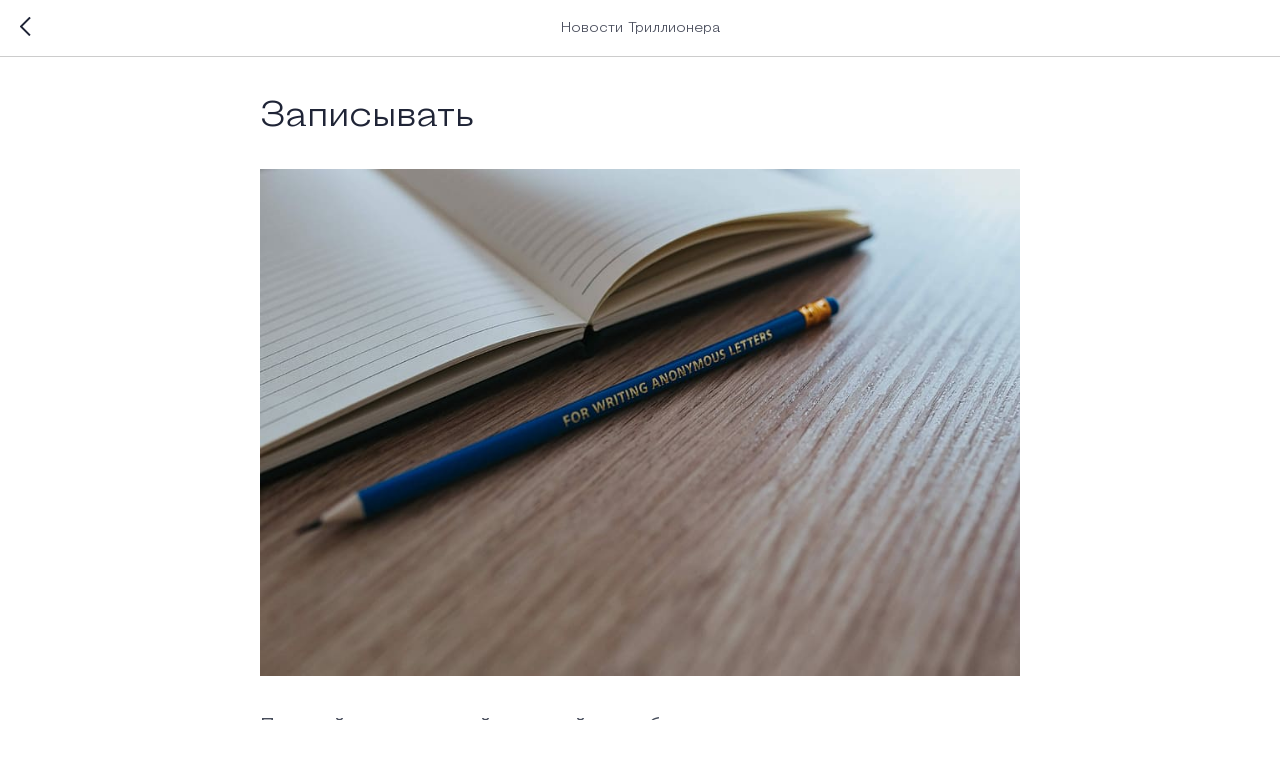

--- FILE ---
content_type: text/html; charset=UTF-8
request_url: https://members.tildaapi.com/api/getstyles/
body_size: 1331
content:
{"status":"ok","data":{"controlblock":{"user_size":"60px","user_size_mobile":"60px","user_background":"#000000","user_background_opacity":"80","user_border_color":"#ffffff","user_vertical_coordinate_px":"20px","user_vertical_coordinate_mobile_px":"35px","user_horizontal_coordinate_px":"20px","user_horizontal_coordinate_mobile_px":"10px"},"welcomepage":{"typeId":"default","ordersManagementShowOrders":true,"ordersManagementShowPurchased":true,"ordersManagementShowAddresses":true,"ordersManagementShowProfile":true},"registrationpage":{"angle":"","form_align":"center","form_angle":"","form_style":"center","link_color":"","text_under":"\u0412\u043d\u0438\u043c\u0430\u0442\u0435\u043b\u044c\u043d\u043e \u0443\u043a\u0430\u0436\u0438\u0442\u0435 <strong>email<\/strong>, \u043a\u043e\u0442\u043e\u0440\u044b\u0439 \u0443\u043a\u0430\u0437\u044b\u0432\u0430\u043b\u0438&nbsp;\u043f\u0440\u0438&nbsp;\u043e\u043f\u043b\u0430\u0442\u0435","form_radius":"","title_color":"","link_opacity":"","form_in_align":"center","form_width_px":"","title_opacity":"","agreement_link":"\u0412\u043d\u0438\u043c\u0430\u0442\u0435\u043b\u044c\u043d\u043e \u0443\u043a\u0430\u0436\u0438\u0442\u0435 <strong>email<\/strong>, \u043a\u043e\u0442\u043e\u0440\u044b\u0439 \u0443\u043a\u0430\u0437\u044b\u0432\u0430\u043b\u0438&nbsp;\u043f\u0440\u0438&nbsp;\u043e\u043f\u043b\u0430\u0442\u0435","field_bg_color":"","use_bg_pattern":false,"button_bg_color":"","link_line_color":"","title_font_size":"","background_image":"https:\/\/static.tildacdn.com\/tild3238-3764-4165-b866-376365363862\/logo_trillioner_blac.png","field_bg_opacity":"","field_icon_color":"","field_text_color":"","link_hover_color":"","link_line_height":"","text_under_color":"","button_bg_opacity":"","button_text_color":"","field_title_color":"","form_shadow_color":"","link_line_opacity":"","title_font_weight":"","button_text_weight":"","field_border_color":"","field_border_width":"","field_icon_opacity":"","field_text_opacity":"","gradient_end_color":"","link_hover_opacity":"","text_under_opacity":"","button_border_color":"","button_border_width":"","button_text_opacity":"","field_border_radius":"","field_title_opacity":"","form_shadow_opacity":"","form_use_bg_pattern":false,"button_border_radius":"","field_border_opacity":"","gradient_start_color":"","text_under_font_size":"","button_bg_hover_color":"","button_border_opacity":"","form_background_image":null,"link_line_hover_color":"","field_text_font_weight":"","text_under_font_weight":"","title_font_size_mobile":"","button_bg_hover_opacity":"","button_text_hover_color":"","field_placeholder_color":"","field_title_font_weight":"","form_gradient_end_color":"","form_vertical_deviation":"","link_line_hover_opacity":"","button_border_hover_color":"","button_text_hover_opacity":"","field_placeholder_opacity":"","form_gradient_start_color":"","form_horizontal_deviation":"","gradient_end_color_opacity":"","button_border_hover_opacity":"","text_under_font_size_mobile":"","field_use_only_bottom_border":false,"gradient_start_color_opacity":"","field_placeholder_font_weight":"","form_gradient_end_color_opacity":"","form_gradient_start_color_opacity":""},"fonts":{"rf_id":"","bgcolor":"","gf_fonts":"","textfont":"Geometria","tf_fonts":"","fontsswap":"","linecolor":"","linkcolor":"#0070c9","textcolor":"","typekitid":"","headlinefont":"Geometria","myfonts_json":"[{\"f_name\":\"Geometria\",\"f_100\":\"\",\"f_200\":\"\",\"f_300\":\"\",\"f_400\":\"https:\\\/\\\/static.tildacdn.com\\\/tild3236-6665-4432-a463-333637396362\\\/Geometria-Regular.woff\",\"f_500\":\"https:\\\/\\\/static.tildacdn.com\\\/tild3237-3636-4135-a436-643038613432\\\/Geometria-Medium.woff\",\"f_600\":\"\",\"f_700\":\"https:\\\/\\\/static.tildacdn.com\\\/tild3964-3162-4164-b336-646338356335\\\/Steinbeck-Regular.woff\",\"f_800\":\"\",\"f_900\":\"\",\"f_vf\":\"\",\"f_woff2_100\":\"\",\"f_woff2_200\":\"\",\"f_woff2_300\":\"\",\"f_woff2_400\":\"\",\"f_woff2_500\":\"\",\"f_woff2_600\":\"\",\"f_woff2_700\":\"\",\"f_woff2_800\":\"\",\"f_woff2_900\":\"\",\"f_woff2_vf\":\"\",\"cnt\":3}]","textfontsize":"","customcssfile":"","headlinecolor":"","linklinecolor":"","linkcolorhover":"","linklineheight":"","textfontweight":"","tf_fonts_selected":"","headlinefontweight":"","linklinecolorhover":""},"allowselfreg":false,"logolink":null,"projectlang":"ru","userrole":1}}

--- FILE ---
content_type: text/plain
request_url: https://www.google-analytics.com/j/collect?v=1&_v=j102&a=833134947&t=pageview&_s=1&dl=https%3A%2F%2Ftrillioner.life%2Ftpost%2Fcam31yf7h1-zapisivat&ul=en-us%40posix&dt=%D0%A8%D0%B0%D0%BC%D0%B8%D0%BB%D1%8C%20%D0%90%D0%BB%D1%8F%D1%83%D1%82%D0%B4%D0%B8%D0%BD%D0%BE%D0%B2%2C%20%D0%BF%D1%80%D0%BE%D0%B5%D0%BA%D1%82%20%D0%A2%D1%80%D0%B8%D0%BB%D0%BB%D0%B8%D0%BE%D0%BD%D0%B5%D1%80%2C%20%D0%97%D0%B0%D0%BF%D0%B8%D1%81%D1%8B%D0%B2%D0%B0%D1%82%D1%8C&sr=1280x720&vp=1280x720&_u=YEBAAEABAAAAACAAI~&jid=114048983&gjid=1949451910&cid=1418712182.1769401395&tid=UA-43849120-3&_gid=1421823519.1769401395&_r=1&_slc=1&gtm=45He61m0n81PSVP2QCv78338755za200zd78338755&gcd=13l3l3l3l1l1&dma=0&tag_exp=102015666~103116026~103200004~104527907~104528501~104684208~104684211~105391253~115616985~115938465~115938468~116682876~117041587&z=1687064154
body_size: -450
content:
2,cG-JSSCBTK3JB